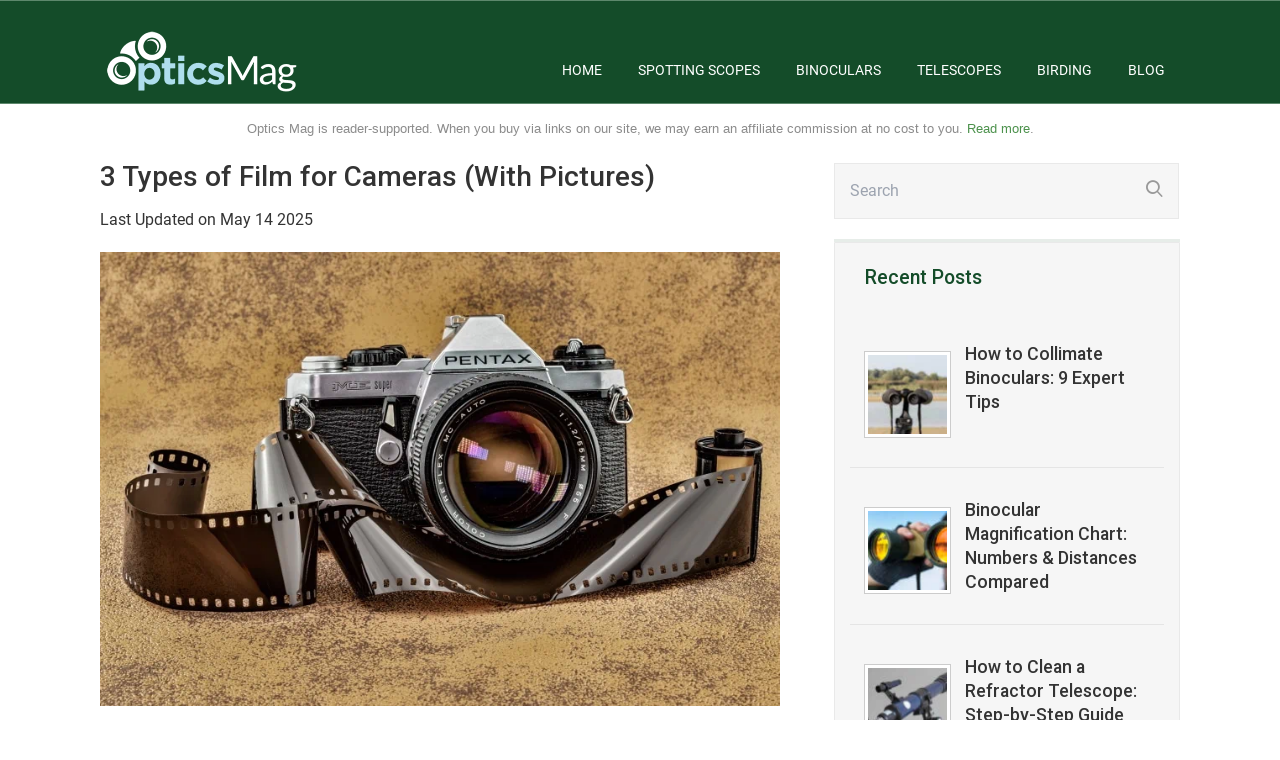

--- FILE ---
content_type: text/html; charset=UTF-8
request_url: https://opticsmag.com/types-of-film-for-cameras/
body_size: 18938
content:

<!DOCTYPE html>
<html lang="en-US">
<head>
		<!--[if lt IE 9]>
	<script src="https://opticsmag.com/wp-content/themes/rise/js/html5/dist/html5shiv.js"></script>
	<script src="//css3-mediaqueries-js.googlecode.com/svn/trunk/css3-mediaqueries.js"></script>
	<![endif]-->
	<!--[if IE 8]>
	<link rel="stylesheet" type="text/css" href="https://opticsmag.com/wp-content/themes/rise/css/ie8.css"/>
	<![endif]-->
	<!--[if IE 7]>
	<link rel="stylesheet" type="text/css" href="https://opticsmag.com/wp-content/themes/rise/css/ie7.css"/>
	<![endif]-->
	<meta name="viewport" content="width=device-width, initial-scale=1.0"/>
	<meta charset="UTF-8">
	
	
				<script type="text/javascript">
			window.flatStyles = window.flatStyles || ''

			window.lightspeedOptimizeStylesheet = function () {
				const currentStylesheet = document.querySelector( '.tcb-lightspeed-style:not([data-ls-optimized])' )

				if ( currentStylesheet ) {
					try {
						if ( currentStylesheet.sheet && currentStylesheet.sheet.cssRules ) {
							if ( window.flatStyles ) {
								if ( this.optimizing ) {
									setTimeout( window.lightspeedOptimizeStylesheet.bind( this ), 24 )
								} else {
									this.optimizing = true;

									let rulesIndex = 0;

									while ( rulesIndex < currentStylesheet.sheet.cssRules.length ) {
										const rule = currentStylesheet.sheet.cssRules[ rulesIndex ]
										/* remove rules that already exist in the page */
										if ( rule.type === CSSRule.STYLE_RULE && window.flatStyles.includes( `${rule.selectorText}{` ) ) {
											currentStylesheet.sheet.deleteRule( rulesIndex )
										} else {
											rulesIndex ++
										}
									}
									/* optimize, mark it such, move to the next file, append the styles we have until now */
									currentStylesheet.setAttribute( 'data-ls-optimized', '1' )

									window.flatStyles += currentStylesheet.innerHTML

									this.optimizing = false
								}
							} else {
								window.flatStyles = currentStylesheet.innerHTML
								currentStylesheet.setAttribute( 'data-ls-optimized', '1' )
							}
						}
					} catch ( error ) {
						console.warn( error )
					}

					if ( currentStylesheet.parentElement.tagName !== 'HEAD' ) {
						/* always make sure that those styles end up in the head */
						const stylesheetID = currentStylesheet.id;
						/**
						 * make sure that there is only one copy of the css
						 * e.g display CSS
						 */
						if ( ( ! stylesheetID || ( stylesheetID && ! document.querySelector( `head #${stylesheetID}` ) ) ) ) {
							document.head.prepend( currentStylesheet )
						} else {
							currentStylesheet.remove();
						}
					}
				}
			}

			window.lightspeedOptimizeFlat = function ( styleSheetElement ) {
				if ( document.querySelectorAll( 'link[href*="thrive_flat.css"]' ).length > 1 ) {
					/* disable this flat if we already have one */
					styleSheetElement.setAttribute( 'disabled', true )
				} else {
					/* if this is the first one, make sure he's in head */
					if ( styleSheetElement.parentElement.tagName !== 'HEAD' ) {
						document.head.append( styleSheetElement )
					}
				}
			}
		</script>
		        <script src="https://cdnjs.cloudflare.com/ajax/libs/fastclick/0.6.0/fastclick.min.js"
                integrity="sha512-oljyd1wg75alHReTpDvNIQ4Yj1wZwGxxZhJhId3vr2dKY+26/r/wmMrImwDgin03+7wxyhX+adOQB/2BTvO5tQ==" crossorigin="anonymous" referrerpolicy="no-referrer"></script>
        <script>
            if ('addEventListener' in document) {
                document.addEventListener('DOMContentLoaded', function () {
                    FastClick.attach(document.body);
                }, false);
            }
        </script>
        <meta name='robots' content='index, follow, max-image-preview:large, max-snippet:-1, max-video-preview:-1' />

	<!-- This site is optimized with the Yoast SEO plugin v20.9 - https://yoast.com/wordpress/plugins/seo/ -->
	<title>3 Types of Film for Cameras (With Pictures) - Optics Mag</title>
<link data-rocket-preload as="style" href="https://fonts.googleapis.com/css?family=Roboto%3A400%2C400italic%2C500&#038;display=swap" rel="preload">
<link href="https://fonts.googleapis.com/css?family=Roboto%3A400%2C400italic%2C500&#038;display=swap" media="print" onload="this.media=&#039;all&#039;" rel="stylesheet">
<noscript><link rel="stylesheet" href="https://fonts.googleapis.com/css?family=Roboto%3A400%2C400italic%2C500&#038;display=swap"></noscript>
	<meta name="description" content="Whether it’s a history lesson or you’re figuring out how to use a film camera, this guide give you everything that you need to get started!" />
	<link rel="canonical" href="https://opticsmag.com/types-of-film-for-cameras/" />
	<meta property="og:locale" content="en_US" />
	<meta property="og:type" content="article" />
	<meta property="og:title" content="3 Types of Film for Cameras (With Pictures) - Optics Mag" />
	<meta property="og:description" content="Whether it’s a history lesson or you’re figuring out how to use a film camera, this guide give you everything that you need to get started!" />
	<meta property="og:url" content="https://opticsmag.com/types-of-film-for-cameras/" />
	<meta property="og:site_name" content="Optics Mag" />
	<meta property="article:published_time" content="2022-06-16T19:25:21+00:00" />
	<meta property="article:modified_time" content="2025-05-14T19:04:22+00:00" />
	<meta property="og:image" content="https://opticsmag.com/wp-content/uploads/2022/05/camera-and-film_Piqsels.jpg" />
	<meta property="og:image:width" content="810" />
	<meta property="og:image:height" content="540" />
	<meta property="og:image:type" content="image/jpeg" />
	<meta name="author" content="Robert Sparks" />
	<meta name="twitter:card" content="summary_large_image" />
	<meta name="twitter:label1" content="Written by" />
	<meta name="twitter:data1" content="Robert Sparks" />
	<meta name="twitter:label2" content="Est. reading time" />
	<meta name="twitter:data2" content="6 minutes" />
	<script type="application/ld+json" class="yoast-schema-graph">{"@context":"https://schema.org","@graph":[{"@type":"Article","@id":"https://opticsmag.com/types-of-film-for-cameras/#article","isPartOf":{"@id":"https://opticsmag.com/types-of-film-for-cameras/"},"author":{"name":"Robert Sparks","@id":"https://opticsmag.com/#/schema/person/23105276b84a27c9e4425d79286977fd"},"headline":"3 Types of Film for Cameras (With Pictures)","datePublished":"2022-06-16T19:25:21+00:00","dateModified":"2025-05-14T19:04:22+00:00","mainEntityOfPage":{"@id":"https://opticsmag.com/types-of-film-for-cameras/"},"wordCount":1070,"publisher":{"@id":"https://opticsmag.com/#organization"},"image":{"@id":"https://opticsmag.com/types-of-film-for-cameras/#primaryimage"},"thumbnailUrl":"https://opticsmag.com/wp-content/uploads/2022/05/camera-and-film_Piqsels.jpg","articleSection":["Optics"],"inLanguage":"en-US"},{"@type":"WebPage","@id":"https://opticsmag.com/types-of-film-for-cameras/","url":"https://opticsmag.com/types-of-film-for-cameras/","name":"3 Types of Film for Cameras (With Pictures) - Optics Mag","isPartOf":{"@id":"https://opticsmag.com/#website"},"primaryImageOfPage":{"@id":"https://opticsmag.com/types-of-film-for-cameras/#primaryimage"},"image":{"@id":"https://opticsmag.com/types-of-film-for-cameras/#primaryimage"},"thumbnailUrl":"https://opticsmag.com/wp-content/uploads/2022/05/camera-and-film_Piqsels.jpg","datePublished":"2022-06-16T19:25:21+00:00","dateModified":"2025-05-14T19:04:22+00:00","description":"Whether it’s a history lesson or you’re figuring out how to use a film camera, this guide give you everything that you need to get started!","breadcrumb":{"@id":"https://opticsmag.com/types-of-film-for-cameras/#breadcrumb"},"inLanguage":"en-US","potentialAction":[{"@type":"ReadAction","target":["https://opticsmag.com/types-of-film-for-cameras/"]}]},{"@type":"ImageObject","inLanguage":"en-US","@id":"https://opticsmag.com/types-of-film-for-cameras/#primaryimage","url":"https://opticsmag.com/wp-content/uploads/2022/05/camera-and-film_Piqsels.jpg","contentUrl":"https://opticsmag.com/wp-content/uploads/2022/05/camera-and-film_Piqsels.jpg","width":810,"height":540,"caption":"Image Credit: Piqsels"},{"@type":"BreadcrumbList","@id":"https://opticsmag.com/types-of-film-for-cameras/#breadcrumb","itemListElement":[{"@type":"ListItem","position":1,"name":"Blog","item":"https://opticsmag.com/blog/"},{"@type":"ListItem","position":2,"name":"3 Types of Film for Cameras (With Pictures)"}]},{"@type":"WebSite","@id":"https://opticsmag.com/#website","url":"https://opticsmag.com/","name":"Optics Mag","description":"The Optics Magazine","publisher":{"@id":"https://opticsmag.com/#organization"},"potentialAction":[{"@type":"SearchAction","target":{"@type":"EntryPoint","urlTemplate":"https://opticsmag.com/?s={search_term_string}"},"query-input":"required name=search_term_string"}],"inLanguage":"en-US"},{"@type":"Organization","@id":"https://opticsmag.com/#organization","name":"Optics Mag","url":"https://opticsmag.com/","logo":{"@type":"ImageObject","inLanguage":"en-US","@id":"https://opticsmag.com/#/schema/logo/image/","url":"https://opticsmag.com/wp-content/uploads/2019/05/opticsmag-logo-green-background.jpg","contentUrl":"https://opticsmag.com/wp-content/uploads/2019/05/opticsmag-logo-green-background.jpg","width":483,"height":105,"caption":"Optics Mag"},"image":{"@id":"https://opticsmag.com/#/schema/logo/image/"}},{"@type":"Person","@id":"https://opticsmag.com/#/schema/person/23105276b84a27c9e4425d79286977fd","name":"Robert Sparks","image":{"@type":"ImageObject","inLanguage":"en-US","@id":"https://opticsmag.com/#/schema/person/image/","url":"https://secure.gravatar.com/avatar/99b5785e7f7b4d0e30f10d24a4601958?s=96&d=mm&r=g","contentUrl":"https://secure.gravatar.com/avatar/99b5785e7f7b4d0e30f10d24a4601958?s=96&d=mm&r=g","caption":"Robert Sparks"},"description":"Robert’s obsession with all things optical started early in life, when his optician father would bring home prototypes for Robert to play with. Nowadays, Robert is dedicated to helping others find the right optics for their needs. His hobbies include astronomy, astrophysics, and model building. Originally from Newark, NJ, he resides in Santa Fe, New Mexico, where the nighttime skies are filled with glittering stars."}]}</script>
	<!-- / Yoast SEO plugin. -->


<link rel="alternate" type="application/rss+xml" title="Optics Mag &raquo; Feed" href="https://opticsmag.com/feed/" />


<script type="application/ld+json">{"@context":"http:\/\/schema.org\/","@type":"CreativeWork","dateModified":"2025-05-14T19:04:22+00:00","headline":"3 Types of Film for Cameras (With Pictures)","description":"While the modern world is all about digital photography, it wasn\u2019t that long ago that film photography ruled the world. Whether you\u2019re just curious about the different types of camera film out there or if you found an old reel and want to know what you\u2019re looking at, not only did we dive into the three different types of film","mainEntityOfPage":{"@type":"WebPage","@id":"https:\/\/opticsmag.com\/types-of-film-for-cameras\/"},"author":{"@type":"Person","name":"Robert Sparks","url":"https:\/\/opticsmag.com\/author\/optics-mag\/","description":"Robert\u2019s obsession with all things optical started early in life, when his optician father would bring home prototypes for Robert to play with. Nowadays, Robert is dedicated to helping others find the right optics for their needs. His hobbies include astronomy, astrophysics, and model building. Originally from Newark, NJ, he resides in Santa Fe, New Mexico, where the nighttime skies are filled with glittering stars."}}</script>

<link rel='stylesheet' id='opticsmag-parent-style-css' href='https://opticsmag.com/wp-content/themes/rise/style.css?ver=2.0.0.5' media='all' />
<link rel='stylesheet' id='opticsmag-main-css' href='https://opticsmag.com/wp-content/themes/rise-child/build/css/main.d2cf6e86.css?ver=2.0.0.5' media='all' />
<link rel='stylesheet' id='opticsmag-post-css' href='https://opticsmag.com/wp-content/themes/rise-child/build/css/post.e3b0c442.css?ver=2.0.0.5' media='all' />
<link rel='stylesheet' id='sbi_styles-css' href='https://opticsmag.com/wp-content/plugins/instagram-feed/css/sbi-styles.min.css?ver=6.2.6' media='all' />
<link rel='stylesheet' id='wp-block-library-css' href='https://opticsmag.com/wp-includes/css/dist/block-library/style.min.css?ver=6.2.8' media='all' />
<link rel='stylesheet' id='classic-theme-styles-css' href='https://opticsmag.com/wp-includes/css/classic-themes.min.css?ver=6.2.8' media='all' />
<style id='global-styles-inline-css'>
body{--wp--preset--color--black: #000000;--wp--preset--color--cyan-bluish-gray: #abb8c3;--wp--preset--color--white: #ffffff;--wp--preset--color--pale-pink: #f78da7;--wp--preset--color--vivid-red: #cf2e2e;--wp--preset--color--luminous-vivid-orange: #ff6900;--wp--preset--color--luminous-vivid-amber: #fcb900;--wp--preset--color--light-green-cyan: #7bdcb5;--wp--preset--color--vivid-green-cyan: #00d084;--wp--preset--color--pale-cyan-blue: #8ed1fc;--wp--preset--color--vivid-cyan-blue: #0693e3;--wp--preset--color--vivid-purple: #9b51e0;--wp--preset--gradient--vivid-cyan-blue-to-vivid-purple: linear-gradient(135deg,rgba(6,147,227,1) 0%,rgb(155,81,224) 100%);--wp--preset--gradient--light-green-cyan-to-vivid-green-cyan: linear-gradient(135deg,rgb(122,220,180) 0%,rgb(0,208,130) 100%);--wp--preset--gradient--luminous-vivid-amber-to-luminous-vivid-orange: linear-gradient(135deg,rgba(252,185,0,1) 0%,rgba(255,105,0,1) 100%);--wp--preset--gradient--luminous-vivid-orange-to-vivid-red: linear-gradient(135deg,rgba(255,105,0,1) 0%,rgb(207,46,46) 100%);--wp--preset--gradient--very-light-gray-to-cyan-bluish-gray: linear-gradient(135deg,rgb(238,238,238) 0%,rgb(169,184,195) 100%);--wp--preset--gradient--cool-to-warm-spectrum: linear-gradient(135deg,rgb(74,234,220) 0%,rgb(151,120,209) 20%,rgb(207,42,186) 40%,rgb(238,44,130) 60%,rgb(251,105,98) 80%,rgb(254,248,76) 100%);--wp--preset--gradient--blush-light-purple: linear-gradient(135deg,rgb(255,206,236) 0%,rgb(152,150,240) 100%);--wp--preset--gradient--blush-bordeaux: linear-gradient(135deg,rgb(254,205,165) 0%,rgb(254,45,45) 50%,rgb(107,0,62) 100%);--wp--preset--gradient--luminous-dusk: linear-gradient(135deg,rgb(255,203,112) 0%,rgb(199,81,192) 50%,rgb(65,88,208) 100%);--wp--preset--gradient--pale-ocean: linear-gradient(135deg,rgb(255,245,203) 0%,rgb(182,227,212) 50%,rgb(51,167,181) 100%);--wp--preset--gradient--electric-grass: linear-gradient(135deg,rgb(202,248,128) 0%,rgb(113,206,126) 100%);--wp--preset--gradient--midnight: linear-gradient(135deg,rgb(2,3,129) 0%,rgb(40,116,252) 100%);--wp--preset--duotone--dark-grayscale: url('#wp-duotone-dark-grayscale');--wp--preset--duotone--grayscale: url('#wp-duotone-grayscale');--wp--preset--duotone--purple-yellow: url('#wp-duotone-purple-yellow');--wp--preset--duotone--blue-red: url('#wp-duotone-blue-red');--wp--preset--duotone--midnight: url('#wp-duotone-midnight');--wp--preset--duotone--magenta-yellow: url('#wp-duotone-magenta-yellow');--wp--preset--duotone--purple-green: url('#wp-duotone-purple-green');--wp--preset--duotone--blue-orange: url('#wp-duotone-blue-orange');--wp--preset--font-size--small: 13px;--wp--preset--font-size--medium: 20px;--wp--preset--font-size--large: 36px;--wp--preset--font-size--x-large: 42px;--wp--preset--spacing--20: 0.44rem;--wp--preset--spacing--30: 0.67rem;--wp--preset--spacing--40: 1rem;--wp--preset--spacing--50: 1.5rem;--wp--preset--spacing--60: 2.25rem;--wp--preset--spacing--70: 3.38rem;--wp--preset--spacing--80: 5.06rem;--wp--preset--shadow--natural: 6px 6px 9px rgba(0, 0, 0, 0.2);--wp--preset--shadow--deep: 12px 12px 50px rgba(0, 0, 0, 0.4);--wp--preset--shadow--sharp: 6px 6px 0px rgba(0, 0, 0, 0.2);--wp--preset--shadow--outlined: 6px 6px 0px -3px rgba(255, 255, 255, 1), 6px 6px rgba(0, 0, 0, 1);--wp--preset--shadow--crisp: 6px 6px 0px rgba(0, 0, 0, 1);}:where(.is-layout-flex){gap: 0.5em;}body .is-layout-flow > .alignleft{float: left;margin-inline-start: 0;margin-inline-end: 2em;}body .is-layout-flow > .alignright{float: right;margin-inline-start: 2em;margin-inline-end: 0;}body .is-layout-flow > .aligncenter{margin-left: auto !important;margin-right: auto !important;}body .is-layout-constrained > .alignleft{float: left;margin-inline-start: 0;margin-inline-end: 2em;}body .is-layout-constrained > .alignright{float: right;margin-inline-start: 2em;margin-inline-end: 0;}body .is-layout-constrained > .aligncenter{margin-left: auto !important;margin-right: auto !important;}body .is-layout-constrained > :where(:not(.alignleft):not(.alignright):not(.alignfull)){max-width: var(--wp--style--global--content-size);margin-left: auto !important;margin-right: auto !important;}body .is-layout-constrained > .alignwide{max-width: var(--wp--style--global--wide-size);}body .is-layout-flex{display: flex;}body .is-layout-flex{flex-wrap: wrap;align-items: center;}body .is-layout-flex > *{margin: 0;}:where(.wp-block-columns.is-layout-flex){gap: 2em;}.has-black-color{color: var(--wp--preset--color--black) !important;}.has-cyan-bluish-gray-color{color: var(--wp--preset--color--cyan-bluish-gray) !important;}.has-white-color{color: var(--wp--preset--color--white) !important;}.has-pale-pink-color{color: var(--wp--preset--color--pale-pink) !important;}.has-vivid-red-color{color: var(--wp--preset--color--vivid-red) !important;}.has-luminous-vivid-orange-color{color: var(--wp--preset--color--luminous-vivid-orange) !important;}.has-luminous-vivid-amber-color{color: var(--wp--preset--color--luminous-vivid-amber) !important;}.has-light-green-cyan-color{color: var(--wp--preset--color--light-green-cyan) !important;}.has-vivid-green-cyan-color{color: var(--wp--preset--color--vivid-green-cyan) !important;}.has-pale-cyan-blue-color{color: var(--wp--preset--color--pale-cyan-blue) !important;}.has-vivid-cyan-blue-color{color: var(--wp--preset--color--vivid-cyan-blue) !important;}.has-vivid-purple-color{color: var(--wp--preset--color--vivid-purple) !important;}.has-black-background-color{background-color: var(--wp--preset--color--black) !important;}.has-cyan-bluish-gray-background-color{background-color: var(--wp--preset--color--cyan-bluish-gray) !important;}.has-white-background-color{background-color: var(--wp--preset--color--white) !important;}.has-pale-pink-background-color{background-color: var(--wp--preset--color--pale-pink) !important;}.has-vivid-red-background-color{background-color: var(--wp--preset--color--vivid-red) !important;}.has-luminous-vivid-orange-background-color{background-color: var(--wp--preset--color--luminous-vivid-orange) !important;}.has-luminous-vivid-amber-background-color{background-color: var(--wp--preset--color--luminous-vivid-amber) !important;}.has-light-green-cyan-background-color{background-color: var(--wp--preset--color--light-green-cyan) !important;}.has-vivid-green-cyan-background-color{background-color: var(--wp--preset--color--vivid-green-cyan) !important;}.has-pale-cyan-blue-background-color{background-color: var(--wp--preset--color--pale-cyan-blue) !important;}.has-vivid-cyan-blue-background-color{background-color: var(--wp--preset--color--vivid-cyan-blue) !important;}.has-vivid-purple-background-color{background-color: var(--wp--preset--color--vivid-purple) !important;}.has-black-border-color{border-color: var(--wp--preset--color--black) !important;}.has-cyan-bluish-gray-border-color{border-color: var(--wp--preset--color--cyan-bluish-gray) !important;}.has-white-border-color{border-color: var(--wp--preset--color--white) !important;}.has-pale-pink-border-color{border-color: var(--wp--preset--color--pale-pink) !important;}.has-vivid-red-border-color{border-color: var(--wp--preset--color--vivid-red) !important;}.has-luminous-vivid-orange-border-color{border-color: var(--wp--preset--color--luminous-vivid-orange) !important;}.has-luminous-vivid-amber-border-color{border-color: var(--wp--preset--color--luminous-vivid-amber) !important;}.has-light-green-cyan-border-color{border-color: var(--wp--preset--color--light-green-cyan) !important;}.has-vivid-green-cyan-border-color{border-color: var(--wp--preset--color--vivid-green-cyan) !important;}.has-pale-cyan-blue-border-color{border-color: var(--wp--preset--color--pale-cyan-blue) !important;}.has-vivid-cyan-blue-border-color{border-color: var(--wp--preset--color--vivid-cyan-blue) !important;}.has-vivid-purple-border-color{border-color: var(--wp--preset--color--vivid-purple) !important;}.has-vivid-cyan-blue-to-vivid-purple-gradient-background{background: var(--wp--preset--gradient--vivid-cyan-blue-to-vivid-purple) !important;}.has-light-green-cyan-to-vivid-green-cyan-gradient-background{background: var(--wp--preset--gradient--light-green-cyan-to-vivid-green-cyan) !important;}.has-luminous-vivid-amber-to-luminous-vivid-orange-gradient-background{background: var(--wp--preset--gradient--luminous-vivid-amber-to-luminous-vivid-orange) !important;}.has-luminous-vivid-orange-to-vivid-red-gradient-background{background: var(--wp--preset--gradient--luminous-vivid-orange-to-vivid-red) !important;}.has-very-light-gray-to-cyan-bluish-gray-gradient-background{background: var(--wp--preset--gradient--very-light-gray-to-cyan-bluish-gray) !important;}.has-cool-to-warm-spectrum-gradient-background{background: var(--wp--preset--gradient--cool-to-warm-spectrum) !important;}.has-blush-light-purple-gradient-background{background: var(--wp--preset--gradient--blush-light-purple) !important;}.has-blush-bordeaux-gradient-background{background: var(--wp--preset--gradient--blush-bordeaux) !important;}.has-luminous-dusk-gradient-background{background: var(--wp--preset--gradient--luminous-dusk) !important;}.has-pale-ocean-gradient-background{background: var(--wp--preset--gradient--pale-ocean) !important;}.has-electric-grass-gradient-background{background: var(--wp--preset--gradient--electric-grass) !important;}.has-midnight-gradient-background{background: var(--wp--preset--gradient--midnight) !important;}.has-small-font-size{font-size: var(--wp--preset--font-size--small) !important;}.has-medium-font-size{font-size: var(--wp--preset--font-size--medium) !important;}.has-large-font-size{font-size: var(--wp--preset--font-size--large) !important;}.has-x-large-font-size{font-size: var(--wp--preset--font-size--x-large) !important;}
.wp-block-navigation a:where(:not(.wp-element-button)){color: inherit;}
:where(.wp-block-columns.is-layout-flex){gap: 2em;}
.wp-block-pullquote{font-size: 1.5em;line-height: 1.6;}
</style>
<link rel='stylesheet' id='wctable-css' href="https://opticsmag.com/wp-content/plugins/winner-comparison-tables/assets/css/winner-comparison-tables.min.css?ver=1.0.5" media='all' />
<link rel='stylesheet' id='ctf_styles-css' href='https://opticsmag.com/wp-content/plugins/custom-twitter-feeds/css/ctf-styles.min.css?ver=2.2.1' media='all' />
<link rel='stylesheet' id='toc-screen-css' href='https://opticsmag.com/wp-content/plugins/table-of-contents-plus/screen.min.css?ver=2302' media='all' />
<link rel='stylesheet' id='easyazon-addition-popovers-css' href='https://opticsmag.com/wp-content/plugins/easyazon/addition/components/popovers/resources/popovers.css?ver=5.1.0' media='all' />
<link rel='stylesheet' id='rise-style-css' href='https://opticsmag.com/wp-content/themes/rise-child/style.css?ver=6.2.8' media='all' />
<link rel='stylesheet' id='thrive-reset-css' href='https://opticsmag.com/wp-content/themes/rise/css/reset.css?v=' media='all' />
<link rel='stylesheet' id='thrive-main-style-css' href='https://opticsmag.com/wp-content/themes/rise/css/main_green.css?v=' media='all' />
<link rel='stylesheet' id='opticsmag-lazy-load-css' href='https://opticsmag.com/wp-content/themes/rise-child/build/css/lazy-load.b1f2e08d.css?ver=2.0.0.5' media='all' />
<link rel='stylesheet' id='cff-css' href='https://opticsmag.com/wp-content/plugins/custom-facebook-feed/assets/css/cff-style.min.css?ver=4.2' media='all' />
<link rel='stylesheet' id='sb-font-awesome-css' href='https://maxcdn.bootstrapcdn.com/font-awesome/4.7.0/css/font-awesome.min.css?ver=6.2.8' media='all' />
<link rel='stylesheet' id='tablepress-default-css' href='https://opticsmag.com/wp-content/tablepress-combined.min.css?ver=30' media='all' />
<link rel='stylesheet' id='tablepress-responsive-tables-css' href='https://opticsmag.com/wp-content/plugins/tablepress-responsive-tables/css/tablepress-responsive.min.css?ver=1.8' media='all' />
<script src='https://opticsmag.com/wp-includes/js/jquery/jquery.min.js?v=' id='jquery-core-js'></script>
<script src='https://opticsmag.com/wp-content/themes/rise-child/build/js/main.144280d3.js?ver=2.0.0.5' id='opticsmag-main-js'></script>
<script src='https://opticsmag.com/wp-content/themes/rise-child/build/js/post.d341cf5b.js?ver=2.0.0.5' id='opticsmag-post-js'></script>
<script async="async" fetchpriority="high" data-noptimize="1" data-cfasync="false" src='https://scripts.mediavine.com/tags/opticsmag.js?ver=6.2.8' id='mv-script-wrapper-js'></script>
<script src='https://opticsmag.com/wp-content/themes/rise-child/build/js/lazy-load.015dd3f3.js?ver=2.0.0.5' id='opticsmag-lazy-load-js'></script>
		<style type="text/css">
			      .wctable, .wctable .wctable-row, .wctable th, .wctable td {
          border-color: #DCDCDC;

      }

						      .wctable .table-head {
          background-color: #144c29 !important;
      }

      .wctable .table-head th {
          background-color: #144c29 !important;
      }

			
			      .wctable .table-head {
          color: #ffffff !important;

      }

      .wctable .table-head th {
          color: #ffffff !important;

      }

			
			      .wctable .wctable-col-link .wctable-link {
          background-color: #ff6600;

      }

			
			      .wctable .wctable-col-link .wctable-link {
          border-bottom: 3px solid#811A1A;
      }

			
			      .wctable .wctable-col-link .wctable-link {
          color: #ffffff;
      }

						      .wctable .wctable-badge {
          background-color: #04B1A9;
      }

						      .wctable .wctable-badge {
          color: #ffffff;
      }

						      .wctable .wctable-badge:before {
          border-right: 13px solid#1A6C68;
      }

			
		</style>
		<style type="text/css">.aawp .aawp-tb__row--highlight{background-color:#256aaf;}.aawp .aawp-tb__row--highlight{color:#fff;}.aawp .aawp-tb__row--highlight a{color:#fff;}</style><style type="text/css" id="tve_global_variables">:root{--tcb-background-author-image:url(https://secure.gravatar.com/avatar/99b5785e7f7b4d0e30f10d24a4601958?s=256&d=mm&r=g);--tcb-background-user-image:url();--tcb-background-featured-image-thumbnail:url(https://opticsmag.com/wp-content/uploads/2022/05/camera-and-film_Piqsels.jpg);}</style>		<style type="text/css">.wp-video-shortcode {
				max-width: 100% !important;
			}

			.bSe a {
				clear: right;
			}

			.bSe blockquote {
				clear: both;
			}
			body { background:#FFF; }.cnt article h1.entry-title a { color:#333; }.cnt article h2.entry-title a { color:#333; }.bSe h1, h1.entry-title, h1.entry-title a { color:#333; }.bSe h2 { color:#464545; }.bSe h3 { color:#333; }.bSe h4 { color:#333; }.bSe h5 { color:#333; }.bSe h6 { color:#333; }.bSe p, .mry .awr-e p { color:#333333; }.cnt .bSe { color:#333333; }.cnt h1 a, .tve-woocommerce .bSe .awr .entry-title, .tve-woocommerce .bSe .awr .page-title{font-family:Roboto,sans-serif;}.bSe h1{font-family:Roboto,sans-serif;}.bSe h2,.tve-woocommerce .bSe h2{font-family:Roboto,sans-serif;}.bSe h3,.tve-woocommerce .bSe h3{font-family:Roboto,sans-serif;}.bSe h4{font-family:Roboto,sans-serif;}.bSe h5{font-family:Roboto,sans-serif;}.bSe h6{font-family:Roboto,sans-serif;}#text_logo{font-family:Roboto,sans-serif;}.cnt h1 a { font-weight:500; }.bSe h1 { font-weight:500; }.bSe h2 { font-weight:500; }.bSe h3 { font-weight:500; }.bSe h4 { font-weight:500; }.bSe h5 { font-weight:500; }.bSe h6 { font-weight:500; }.cnt{font-family:Roboto,sans-serif;font-weight:400;}article strong {font-weight: bold;}.cnt p, .tve-woocommerce .product p, .tve-woocommerce .products p, .brd ul li, header nav ul li a, header nav ul li > ul li a, .has-extended.has-heading .colch, footer, footer .fmm p, .aut-f{font-family:Roboto,sans-serif;font-weight:400;}article strong {font-weight: bold;}.bSe h1, .bSe .entry-title { font-size:28px; }.cnt { font-size:16px; }.thrivecb { font-size:16px; }.out { font-size:16px; }.aut p { font-size:16px; }.cnt p { line-height:1.5em; }.thrivecb { line-height:1.5em; }.bSe a, .cnt a { color:#46aa34; }.bSe .faq h4{font-family:Roboto,sans-serif;font-weight:400;}article strong {font-weight: bold;}header nav > ul.menu > li > a { color:#fff; }header nav > ul.menu > li >  a:hover { color:#fff; }header nav > ul > li.current_page_item > a:hover { color:#fff; }header nav > ul > li.current_menu_item > a:hover { color:#fff; }header nav > ul > li.current_menu_item > a:hover { color:#fff; }header nav > ul > li > a:active { color:#fff; }header #logo > a > img { max-width:250px; }header ul.menu > li.h-cta > a { color:#FFFFFF!important; }header ul.menu > li.h-cta > a { background:#bbd4c1; }header ul.menu > li.h-cta > a { border-color:#bbd4c1; }header ul.menu > li.h-cta > a:hover { color:#bbd4c1!important; }header ul.menu > li.h-cta > a:hover { background:transparent; }</style>
		<style type="text/css" id="thrive-default-styles"></style><link rel="icon" href="https://opticsmag.com/wp-content/uploads/2017/06/cropped-opticsmag-favicon2-2.jpg" sizes="32x32" />
<link rel="icon" href="https://opticsmag.com/wp-content/uploads/2017/06/cropped-opticsmag-favicon2-2.jpg" sizes="192x192" />
<link rel="apple-touch-icon" href="https://opticsmag.com/wp-content/uploads/2017/06/cropped-opticsmag-favicon2-2.jpg" />
<meta name="msapplication-TileImage" content="https://opticsmag.com/wp-content/uploads/2017/06/cropped-opticsmag-favicon2-2.jpg" />
		<style id="wp-custom-css">
			.page-id-6676 #toc_container,
.page-id-6676 .thrv_wrapper.thrv_social.thrv_social_default {
    display: none !important;
}
section.far.f0.light .wrp {
    text-align: center;
    padding-top: 15px;
    color: #8c8c8c;
    opacity: 1;
    padding-bottom: 0;
    font-family: 'Poppins',sans-serif;
    font-weight: 300;
    font-size: 13px;
}

.cnt {
 margin-top:25px;

}

/* start of mediavine fix  */
/* start of sidebar query */
@media (min-width: 941px){
    .bSe.left {
       max-width: calc(100% - 345px);
   }
   
  .sAs.right {
      min-width: 300px;
   }
   
   .wrp.cnt {
    max-width: 100% !important;
}

}
/* 
end of sidebar query */



/* 
start of iphone6 query  */
@media (max-width: 399px) {

    .bSe.left {
       width: 300px !important;
   }

   .wrp.cnt {
    width: 300px !important;
}
}
/* end of iphone6 query */
/* 
end of mediavine fix */

/* Review post css for ads */
div.su-button-center{
display: list-item;
  list-style: none;
margin-bottom: 20px;
}
/* end of css */

a.FTClink {
	color:#4d924d;
}

.aui img {
    height: 100%;
    width: 100%;
    object-fit: cover;
    object-position: center;
}

.h-i {
    transition: none!important;
}

.su-button span {
    transition: none!important;
}

.su-button {
    transition: opacity 0.2s ease!important;
}

.h-i {
    height: 68px!important;
}

@media (max-width: 940px) and (min-width: 769px) {
 header #logo img {
    max-width: 150px;
}

header #logo, header #text-logo {
    min-width: 150px;
}

header nav ul li a {
    font-size: 13px;
}

.h-i .wrp {
    max-width: 100%;
    width: 100%;
    padding-left: 10px;
}
   
}


header:before {
    height: 0% !important;

}

/* Changing Paragraph Margin */

p {
    margin-bottom: 20px !important;

}


/* Removing Bad Arrow For Lists in TOC plugin */

.sAsCont section ul li:before, footer section ul li:before {
    content: none !important;
}

.bSe ul.toc_list li:before {
    content: none !important;

}


/* Prevent right-aligned-header-image from hugging text on small screens */
@media all and (max-width: 767px) {
    img.right-aligned-header-image {
        max-width: 250px;
    }
}

@media all and (max-width: 540px) {
    img.right-aligned-header-image {
        float: none;
        display: block;
        margin: 0 auto;
    }
}

/* Make text readable */
.meta li, .meta li a, .bSe ul, .bSe ol {
    color: #424242 !important;
}

/* Make H2 + H3s smaller */
h2 {
    font-size: 1.80em !important;

}

@media only screen and (max-width: 540px) {
    .bSe h2 {
        font-size: 26px !important;
    }
}

@media only screen and (max-width: 1080px) {
    .bSe h2 {
        font-size: 26px !important;
    }
}

@media only screen and (max-width: 540px) {
    .bSe h3 {
        font-size: 22px !important;
    }
}

h3 {
    font-size: 1.375em !important;
}

/* Replace ">" with circles */
.bSe ul li {
    list-style-type: disc;
    padding-left: 0 !important;
    margin-left: 15px;
}

.bSe ul li:before {
    content: none !important;
}

/* First paragraph should not have bigger text size */
p.ifp {
    font-size: 1em !important;
}

@media (max-width: 800px) {
	.alignright {
    float: none;
    width: 100%;
    margin: 0;
}
}


body {
  .su-button span {
    -webkit-transition: none;
    transition: none;
  }
}


.su-row.two-buttons .su-column {
  width: auto;
  margin: 0 10px;
}

.su-row.two-buttons {
  display: flex;
  justify-content: center;
}

  .su-row.two-buttons .su-button span {
  font-size: 18px!important;
}

 .su-row.two-buttons .su-button span::before {
  width: 21px;
  height: 20px;
  background-size: cover;
  top: -4px;
  margin-right: 3px;
}


@media (max-width: 1010px) {
  .su-row.two-buttons {
    flex-direction: column;
  }

  .su-row.two-buttons .su-column {
    width: 100%;
    display: flex;
    justify-content:center;
    margin: 0;
  }
 .su-row.two-buttons .su-button {
    width: 100%;
    margin-bottom: 0;
  }

  .su-row.two-buttons .su-column > div {
    width: 100%;
  }
}


@media (max-width: 800px) {
    .alignright {
    display: block;
    width: 100%;
    margin-bottom: 10px;
}

.alignright img {
    width: 100%;
    max-width: 100%;
}
}


.su-table-alternate.breed-table tr:not(:nth-child(even)) td p {color: white;}
.su-table-alternate.breed-table tr:nth-child(even) td p {color: #527d61;}

@media (max-width: 768px) {
    .su-table.breed-table.su-table-alternate {
        overflow: scroll;
    }
    .su-table-alternate.breed-table td {
        font-size: 14px!important;
    }
        .su-table-alternate.breed-table td {
            min-width: 90px;
        }
}

.bSe ol {
	list-style: auto;
}		</style>
		
  <script src="//geniuslinkcdn.com/snippet.min.js" defer></script>
  <script type="text/javascript">
    jQuery(document).ready(function( $ ) {
	  var ale_on_click_checkbox_is_checked="1";
	  if(typeof Georiot !== "undefined")
	  {
		if(ale_on_click_checkbox_is_checked) {
			Georiot.amazon.addOnClickRedirect(178384, false);
		}
		else {
			Georiot.amazon.convertToGeoRiotLinks(178384, false);
		};
	  };
    });
  </script>
		
<meta name="generator" content="WP Rocket 3.20.0.3" data-wpr-features="wpr_desktop" /><script data-cfasync="false" nonce="802c8590-edd9-4c7b-a886-55c8a8b615be">try{(function(w,d){!function(j,k,l,m){if(j.zaraz)console.error("zaraz is loaded twice");else{j[l]=j[l]||{};j[l].executed=[];j.zaraz={deferred:[],listeners:[]};j.zaraz._v="5874";j.zaraz._n="802c8590-edd9-4c7b-a886-55c8a8b615be";j.zaraz.q=[];j.zaraz._f=function(n){return async function(){var o=Array.prototype.slice.call(arguments);j.zaraz.q.push({m:n,a:o})}};for(const p of["track","set","debug"])j.zaraz[p]=j.zaraz._f(p);j.zaraz.init=()=>{var q=k.getElementsByTagName(m)[0],r=k.createElement(m),s=k.getElementsByTagName("title")[0];s&&(j[l].t=k.getElementsByTagName("title")[0].text);j[l].x=Math.random();j[l].w=j.screen.width;j[l].h=j.screen.height;j[l].j=j.innerHeight;j[l].e=j.innerWidth;j[l].l=j.location.href;j[l].r=k.referrer;j[l].k=j.screen.colorDepth;j[l].n=k.characterSet;j[l].o=(new Date).getTimezoneOffset();if(j.dataLayer)for(const t of Object.entries(Object.entries(dataLayer).reduce((u,v)=>({...u[1],...v[1]}),{})))zaraz.set(t[0],t[1],{scope:"page"});j[l].q=[];for(;j.zaraz.q.length;){const w=j.zaraz.q.shift();j[l].q.push(w)}r.defer=!0;for(const x of[localStorage,sessionStorage])Object.keys(x||{}).filter(z=>z.startsWith("_zaraz_")).forEach(y=>{try{j[l]["z_"+y.slice(7)]=JSON.parse(x.getItem(y))}catch{j[l]["z_"+y.slice(7)]=x.getItem(y)}});r.referrerPolicy="origin";r.src="/cdn-cgi/zaraz/s.js?z="+btoa(encodeURIComponent(JSON.stringify(j[l])));q.parentNode.insertBefore(r,q)};["complete","interactive"].includes(k.readyState)?zaraz.init():j.addEventListener("DOMContentLoaded",zaraz.init)}}(w,d,"zarazData","script");window.zaraz._p=async d$=>new Promise(ea=>{if(d$){d$.e&&d$.e.forEach(eb=>{try{const ec=d.querySelector("script[nonce]"),ed=ec?.nonce||ec?.getAttribute("nonce"),ee=d.createElement("script");ed&&(ee.nonce=ed);ee.innerHTML=eb;ee.onload=()=>{d.head.removeChild(ee)};d.head.appendChild(ee)}catch(ef){console.error(`Error executing script: ${eb}\n`,ef)}});Promise.allSettled((d$.f||[]).map(eg=>fetch(eg[0],eg[1])))}ea()});zaraz._p({"e":["(function(w,d){})(window,document)"]});})(window,document)}catch(e){throw fetch("/cdn-cgi/zaraz/t"),e;};</script></head>
<body class="post-template-default single single-post postid-22355 single-format-standard custom-background aawp-custom at-manual-placement">
<div data-rocket-location-hash="1a334686e0191085503c6f67a5a967dd" class="theme-wrapper">
	
	
	
	
	<div data-rocket-location-hash="cfff4b4d465375bd9bae3fb10f5c9912" class="fln">
		<div data-rocket-location-hash="fd99c9e2806718c0c352f99e488415a4" class="wrp clearfix">
												<a class="fl-l" href="https://opticsmag.com/" data-wpel-link="internal">
						<picture><source class="lazy-load-source lazy-hidden" data-load-srcset="https://opticsmag.com/wp-content/uploads/2017/06/Optics_small.webp " type="image/webp"><img src="[data-uri]" data-load-type="image" data-load-src="https://opticsmag.com/wp-content/uploads/2017/06/Optics_small.png" alt="Optics Mag" class="lazy-load-image lazy-hidden  sp-no-webp"  > </picture>
					</a>
										<div class="fl-s clearfix">
																<ul>
																													</ul>
			</div>
		</div>
	</div>


	<div data-rocket-location-hash="616f776907ec07846064407a749d8bd7" class="h-bi">
		<div id="floating_menu" data-float="default"
		     data-social='0'>
			<header class="side"
			        style="">
								<div class="h-i">
					<div data-rocket-location-hash="2bb017040167e0e423d27bfc83a53271" class="wrp">
														<div id="logo" >
									<a href="https://opticsmag.com/" data-wpel-link="internal">
										<picture><source class="lazy-load-source lazy-hidden" data-load-srcset="https://opticsmag.com/wp-content/uploads/2017/06/Optics_small.webp " type="image/webp"><img src="[data-uri]" data-load-type="image" data-load-src="https://opticsmag.com/wp-content/uploads/2017/06/Optics_small.png" alt="Optics Mag" class="lazy-load-image lazy-hidden  sp-no-webp"  > </picture></a>
								</div>
																					<div class="m-s">
								<div class="hsm"></div>
								<div class="m-si">
																												<nav class="menu-primary-menu-container"><ul id="menu-primary-menu" class="menu"><li  id="menu-item-55" class="menu-item menu-item-type-custom menu-item-object-custom menu-item-home toplvl"><a href="https://opticsmag.com/" data-wpel-link="internal">Home</a></li>
<li  id="menu-item-6898" class="menu-item menu-item-type-post_type menu-item-object-page toplvl"><a href="https://opticsmag.com/spotting-scopes-category-page/" data-wpel-link="internal">Spotting Scopes</a></li>
<li  id="menu-item-6899" class="menu-item menu-item-type-post_type menu-item-object-page menu-item-has-children toplvl dropdown"><a href="https://opticsmag.com/binoculars-category-page/" data-wpel-link="internal">Binoculars</a><ul class="sub-menu">	<li  id="menu-item-487" class="menu-item menu-item-type-post_type menu-item-object-page"><a  href="https://opticsmag.com/best-compact-binoculars/" class=" colch ">Compact Binoculars</a></li>
	<li  id="menu-item-485" class="menu-item menu-item-type-post_type menu-item-object-page"><a  href="https://opticsmag.com/best-binoculars-for-hunting/" class=" colch ">Binoculars for Hunting</a></li>
	<li  id="menu-item-484" class="menu-item menu-item-type-post_type menu-item-object-page"><a  href="https://opticsmag.com/best-binoculars-for-birding/" class=" colch ">Binoculars for Birding</a></li>
	<li  id="menu-item-486" class="menu-item menu-item-type-post_type menu-item-object-page"><a  href="https://opticsmag.com/binoculars-under-200/" class=" colch ">Binoculars Under $200</a></li>
</ul></li>
<li  id="menu-item-6904" class="menu-item menu-item-type-post_type menu-item-object-page toplvl"><a href="https://opticsmag.com/telescopes-category/" data-wpel-link="internal">Telescopes</a></li>
<li  id="menu-item-6901" class="menu-item menu-item-type-post_type menu-item-object-page toplvl"><a href="https://opticsmag.com/birding-category/" data-wpel-link="internal">Birding</a></li>
<li  id="menu-item-308" class="menu-item menu-item-type-post_type menu-item-object-page current_page_parent toplvl"><a href="https://opticsmag.com/blog/" data-wpel-link="internal">Blog</a></li>
</ul></nav>										<!-- Cart Dropdown -->
									
																	</div>
							</div>
						
					</div>
				</div>

			</header>
		</div>
	</div>

	
	
	
			
<section data-rocket-location-hash="3a5cf0c8bc0ea26d33e2b5db1ae593a5" class="far f0 light ">
	<div class="wrp">
		Optics Mag is reader-supported. When you buy via links on our site, we may earn an affiliate commission at no cost to you. <a class="FTClink" href="https://opticsmag.com/statement-of-transparency/" target="_blank" rel="nofollow" data-wpel-link="internal">Read more</a>.	</div>
</section>	
			
		
		<div data-rocket-location-hash="7be487db10c00828b4f750d982850590" class="wrp cnt">

								<div data-rocket-location-hash="e65e87407979de13dac29eee841561d5" class="sAsCont">
<aside class="sAs right">
	<section id="search-2"><div class="scn"><form action="https://opticsmag.com/" method="get" class="srh">
	<input type="text" id="search-field" class="search-field" placeholder="Search"
	       name="s"/>
	<button type="submit" id="search-button" class="search-button sBn"></button>
</form>
</div></section>
		<section class="rw widget-rise-related" id="widget_thrive_related-3">
			<div class="scn">
									<p class="ttl">Recent Posts</p>
				
															<div class="pps clearfix">
							<div class="left tim">
																											<div class="wti"
										     style="background-image: url('https://opticsmag.com/wp-content/uploads/2023/05/binoculars-on-tripod_Luka-Hercigonja_Shutterstock-80x80.webp'), url('https://opticsmag.com/wp-content/uploads/2023/05/binoculars-on-tripod_Luka-Hercigonja_Shutterstock-80x80.jpg')"></div>
																								</div>
							<div class="left txt">
								<a href="https://opticsmag.com/how-to-collimate-binoculars/" data-wpel-link="internal">How to Collimate Binoculars: 9 Expert Tips</a>
															</div>

						</div>
											<div class="pps clearfix">
							<div class="left tim">
																											<div class="wti"
										     style="background-image: url('https://opticsmag.com/wp-content/uploads/2023/05/man-using-binoculars-outside-on-a-winter-day_Creative-Family_Shutterstock-80x80.webp'), url('https://opticsmag.com/wp-content/uploads/2023/05/man-using-binoculars-outside-on-a-winter-day_Creative-Family_Shutterstock-80x80.jpg')"></div>
																								</div>
							<div class="left txt">
								<a href="https://opticsmag.com/binocular-magnification-chart/" data-wpel-link="internal">Binocular Magnification Chart: Numbers &#038; Distances Compared</a>
															</div>

						</div>
											<div class="pps clearfix">
							<div class="left tim">
																											<div class="wti"
										     style="background-image: url('https://opticsmag.com/wp-content/uploads/2023/05/a-refractor-telescope_Miglena-Pencheva_Shutterstock-80x80.webp'), url('https://opticsmag.com/wp-content/uploads/2023/05/a-refractor-telescope_Miglena-Pencheva_Shutterstock-80x80.jpg')"></div>
																								</div>
							<div class="left txt">
								<a href="https://opticsmag.com/how-to-clean-a-refractor-telescope/" data-wpel-link="internal">How to Clean a Refractor Telescope: Step-by-Step Guide</a>
															</div>

						</div>
											<div class="pps clearfix">
							<div class="left tim">
																											<div class="wti"
										     style="background-image: url('https://opticsmag.com/wp-content/uploads/2023/05/Close-up-of-eyepiece-of-telescope-with-mans-hand.-Telescope-tuning-80x80.webp'), url('https://opticsmag.com/wp-content/uploads/2023/05/Close-up-of-eyepiece-of-telescope-with-mans-hand.-Telescope-tuning-80x80.jpg')"></div>
																								</div>
							<div class="left txt">
								<a href="https://opticsmag.com/how-to-clean-a-telescope-eyepiece/" data-wpel-link="internal">How to Clean a Telescope Eyepiece: Step-by-Step Guide</a>
															</div>

						</div>
													<div data-rocket-location-hash="ca8bbc5f6b560f574eb7f91821b150d6" class="clear"></div>
			</div>
		</section>
		<section id="nav_menu-2"><div class="scn"><p class="ttl">Read More Optics Mag Posts</p><nav class="menu-sidebar-menu-container" aria-label="Read More Optics Mag Posts"><ul id="menu-sidebar-menu" class="menu"><li id="menu-item-15199" class="menu-item menu-item-type-post_type menu-item-object-page menu-item-15199"><a href="https://opticsmag.com/binoculars-category-page/" data-wpel-link="internal">Binoculars</a></li>
<li id="menu-item-15200" class="menu-item menu-item-type-post_type menu-item-object-page menu-item-15200"><a href="https://opticsmag.com/birding-category/" data-wpel-link="internal">Birding</a></li>
<li id="menu-item-15201" class="menu-item menu-item-type-post_type menu-item-object-page menu-item-15201"><a href="https://opticsmag.com/telescopes-category/" data-wpel-link="internal">Telescopes</a></li>
</ul></nav></div></section>
	</aside>
	</div>
			
						<div data-rocket-location-hash="9c6dd252694e2de847c1ae26c36fb1a6" class="bSeCont">

				<section class="bSe left">

					
<div class="awr">

	
	
	
				<h1 class="entry-title">3 Types of Film for Cameras (With Pictures)</h1>
		
	
	
		<div class="awr-i">
		<p id="post-modified-info" class="ifp">Last Updated on <time itemprop="dateModified" class="entry-date updated" datetime="2025-05-14T19:04:22+00:00"><span>May</span> <span>14</span> <span>2025</span></time></p><!DOCTYPE html PUBLIC "-//W3C//DTD HTML 4.0 Transitional//EN" "http://www.w3.org/TR/REC-html40/loose.dtd">
<html><body>
<p><picture><source srcset="https://opticsmag.com/wp-content/uploads/2022/05/camera-and-film_Piqsels.webp 810w,https://opticsmag.com/wp-content/uploads/2022/05/camera-and-film_Piqsels-300x200.webp 300w,https://opticsmag.com/wp-content/uploads/2022/05/camera-and-film_Piqsels-768x512.webp 768w"sizes="(max-width: 810px) 100vw, 810px" type="image/webp"><img src="https://opticsmag.com/wp-content/uploads/2022/05/camera-and-film_Piqsels.jpg" alt="camera and film" height="540" width="810" srcset="https://opticsmag.com/wp-content/uploads/2022/05/camera-and-film_Piqsels.jpg 810w, https://opticsmag.com/wp-content/uploads/2022/05/camera-and-film_Piqsels-300x200.jpg 300w, https://opticsmag.com/wp-content/uploads/2022/05/camera-and-film_Piqsels-768x512.jpg 768w" sizes="(max-width: 810px) 100vw, 810px" class="content-first-image skip-lazyloading aligncenter wp-image-22356 size-full sp-no-webp" style="aspect-ratio: 3/2" decoding="async"  > </picture></p>
<p>While the modern world is all about digital photography, it wasn’t that long ago that film photography ruled the world. Whether you’re just curious about the different types of <a href="https://opticsmag.com/how-to-take-film-out-of-a-35mm-camera/" target="_blank" rel="noopener" data-wpel-link="internal">camera film</a> out there or if you found an old reel and want to know what you’re looking at, not only did we dive into the three different types of film for cameras, but we also broke down a quick lesson on different film formats. All this is extremely important if you’re looking to take film photographs! </p>
<p><picture><source class="lazy-load-source lazy-hidden" data-load-srcset="https://opticsmag.com/wp-content/uploads/2021/03/shutter-camera-divider-2-e1617865140510.webp " type="image/webp"><img src="[data-uri]" data-load-type="image" data-load-src="https://opticsmag.com/wp-content/uploads/2021/03/shutter-camera-divider-2-e1617865140510.png" alt="shutter camera divider 2" height="178" width="603" class="lazy-load-image lazy-hidden aligncenter size-full wp-image-11990 sp-no-webp" style="aspect-ratio: 603/178" decoding="async"  > </picture></p>
<h2><span id="The_3_Types_of_Film_for_Cameras">The 3 Types of Film for Cameras</span></h2>
<h3><span id="1_Slide_Film">1. Slide Film</span></h3>
<figure id="attachment_22360" aria-describedby="caption-attachment-22360" style="width: 880px" class="wp-caption aligncenter"><picture><source class="lazy-load-source lazy-hidden" data-load-srcset="https://opticsmag.com/wp-content/uploads/2022/05/slide-film_moritz320-Pixabay.webp 880w,https://opticsmag.com/wp-content/uploads/2022/05/slide-film_moritz320-Pixabay-300x158.webp 300w,https://opticsmag.com/wp-content/uploads/2022/05/slide-film_moritz320-Pixabay-768x403.webp 768w"data-load-sizes="(max-width: 880px) 100vw, 880px" type="image/webp"><img src="[data-uri]" data-load-type="image" data-load-src="https://opticsmag.com/wp-content/uploads/2022/05/slide-film_moritz320-Pixabay.jpg" alt="slide film" height="462" width="880" data-load-srcset="https://opticsmag.com/wp-content/uploads/2022/05/slide-film_moritz320-Pixabay.jpg 880w, https://opticsmag.com/wp-content/uploads/2022/05/slide-film_moritz320-Pixabay-300x158.jpg 300w, https://opticsmag.com/wp-content/uploads/2022/05/slide-film_moritz320-Pixabay-768x403.jpg 768w" data-load-sizes="(max-width: 880px) 100vw, 880px" class="lazy-load-image lazy-hidden size-full wp-image-22360 sp-no-webp" style="aspect-ratio: 40/21" decoding="async"  > </picture><figcaption id="caption-attachment-22360" class="wp-caption-text">Image Credit: moritz320, Pixabay</figcaption></figure>
<div class="su-table breed-table su-table-alternate">
<table style="height: 127px" width="873">
<tbody>
<tr>
<td width="312"><strong>Year Introduced</strong></td>
<td width="312">1972</td>
</tr>
<tr>
<td width="312"><strong>Quality</strong></td>
<td width="312">High</td>
</tr>
</tbody>
</table>
</div>
<p>If you’re looking for the highest quality film type on the market, this is it. Slide film is also the most similar option to digital photography, and it used to be the go-to option for professional photographers.</p>
<p>When you look at the film, everything is in color, so you know exactly what you’re going to print when you look at it. The problem with slide film is that the ISO on the film is slow, so you need to get extremely precise exposures to get the pictures that you want. If you do it wrong, you can quickly end up with washed-out images and low-quality results.</p>
<p>Also, keep in mind that while most professional photography shops can develop the photos for you, local shops may not know how to do it.</p>
<div class="su-row"><div class="su-column su-column-size-1-2"><div class="su-column-inner su-u-clearfix su-u-trim"><div class="su-box su-box-style-default" id="" style="border-color:#006600;border-radius:0px"><div class="su-box-title" style="background-color:#009906;color:#FFFFFF;border-top-left-radius:0px;border-top-right-radius:0px">Pros</div><div class="su-box-content su-u-clearfix su-u-trim" style="border-bottom-left-radius:0px;border-bottom-right-radius:0px"><div class="su-list" style="margin-left:0px">
<ul>
<li><i class="sui sui-check" style="color:#00BF08"></i> High-quality photos</li>
<li><i class="sui sui-check" style="color:#00BF08"></i> What you see is what you get</li>
</ul>
</div></div></div></div></div><div class="su-column su-column-size-1-2"><div class="su-column-inner su-u-clearfix su-u-trim"><div class="su-box su-box-style-default" id="" style="border-color:#8c0000;border-radius:0px"><div class="su-box-title" style="background-color:#BF000A;color:#FFFFFF;border-top-left-radius:0px;border-top-right-radius:0px">Cons</div><div class="su-box-content su-u-clearfix su-u-trim" style="border-bottom-left-radius:0px;border-bottom-right-radius:0px"><div class="su-list" style="margin-left:0px">
<ul>
<li><i class="sui sui-ban" style="color:#BF000A"></i> Requires precise exposures</li>
<li><i class="sui sui-ban" style="color:#BF000A"></i> May require a special processing center</li>
</ul>
</div></div></div></div></div></div>
<hr>
<div class="at-content-desktop"></div>
<div class="at-content-mobile"></div>
<h3><span id="2_Color-Negative_Film">2. Color-Negative Film</span></h3>
<figure id="attachment_22358" aria-describedby="caption-attachment-22358" style="width: 810px" class="wp-caption aligncenter"><picture><source class="lazy-load-source lazy-hidden" data-load-srcset="https://opticsmag.com/wp-content/uploads/2022/05/color-negative-film_jumpingsack-Shutterstock.webp 810w,https://opticsmag.com/wp-content/uploads/2022/05/color-negative-film_jumpingsack-Shutterstock-300x200.webp 300w,https://opticsmag.com/wp-content/uploads/2022/05/color-negative-film_jumpingsack-Shutterstock-768x512.webp 768w"data-load-sizes="(max-width: 810px) 100vw, 810px" type="image/webp"><img src="[data-uri]" data-load-type="image" data-load-src="https://opticsmag.com/wp-content/uploads/2022/05/color-negative-film_jumpingsack-Shutterstock.jpg" alt="color negative film" height="540" width="810" data-load-srcset="https://opticsmag.com/wp-content/uploads/2022/05/color-negative-film_jumpingsack-Shutterstock.jpg 810w, https://opticsmag.com/wp-content/uploads/2022/05/color-negative-film_jumpingsack-Shutterstock-300x200.jpg 300w, https://opticsmag.com/wp-content/uploads/2022/05/color-negative-film_jumpingsack-Shutterstock-768x512.jpg 768w" data-load-sizes="(max-width: 810px) 100vw, 810px" class="lazy-load-image lazy-hidden size-full wp-image-22358 sp-no-webp" style="aspect-ratio: 3/2" decoding="async"  > </picture><figcaption id="caption-attachment-22358" class="wp-caption-text">Image Credit: jumpingsack, Shutterstock</figcaption></figure>
<div class="su-table breed-table su-table-alternate">
<table style="height: 127px" width="873">
<tbody>
<tr>
<td width="312"><strong>Year Introduced</strong></td>
<td width="312">1940</td>
</tr>
<tr>
<td width="312"><strong>Quality</strong></td>
<td width="312">Medium</td>
</tr>
</tbody>
</table>
</div>
<p>Chances are that if you’ve used film photography in the past, color-negative film is what you were using. It was by far the most common type of film on the market, and it’s what you could find in just about every disposable camera. The reason is that is forgiving and easy to use. You don’t need as precise of exposures, which makes it the perfect choice to turn amateurs into photographers.</p>
<p>It’s also typically a low-cost option, but the tradeoff to all of this is the quality. While you can still get plenty of high-quality results with color-negative film, it’s not quite as good as slide photography.</p>
<p>Also, sometimes you’ll end up with an orange tint if you get the exposure wrong. While digital photography lets you correct for this after the fact, if you’re taking pictures with film, there’s a good chance that you’re looking to avoid the digital side of things.</p>
<div class="su-row"><div class="su-column su-column-size-1-2"><div class="su-column-inner su-u-clearfix su-u-trim"><div class="su-box su-box-style-default" id="" style="border-color:#006600;border-radius:0px"><div class="su-box-title" style="background-color:#009906;color:#FFFFFF;border-top-left-radius:0px;border-top-right-radius:0px">Pros</div><div class="su-box-content su-u-clearfix su-u-trim" style="border-bottom-left-radius:0px;border-bottom-right-radius:0px"><div class="su-list" style="margin-left:0px">
<ul>
<li><i class="sui sui-check" style="color:#00BF08"></i> Easy to use</li>
<li><i class="sui sui-check" style="color:#00BF08"></i> Can be processed at multiple locations</li>
<li><i class="sui sui-check" style="color:#00BF08"></i> Lower cost option</li>
</ul>
</div></div></div></div></div><div class="su-column su-column-size-1-2"><div class="su-column-inner su-u-clearfix su-u-trim"><div class="su-box su-box-style-default" id="" style="border-color:#8c0000;border-radius:0px"><div class="su-box-title" style="background-color:#BF000A;color:#FFFFFF;border-top-left-radius:0px;border-top-right-radius:0px">Cons</div><div class="su-box-content su-u-clearfix su-u-trim" style="border-bottom-left-radius:0px;border-bottom-right-radius:0px"><div class="su-list" style="margin-left:0px">
<ul>
<li><i class="sui sui-ban" style="color:#BF000A"></i> Not that high-quality photos</li>
<li><i class="sui sui-ban" style="color:#BF000A"></i> Sometimes has an orange tint</li>
</ul>
</div></div></div></div></div></div>
<hr>
<h3><span id="3_Black-and-White_Negative_Film">3. Black-and-White Negative Film</span></h3>
<figure id="attachment_22359" aria-describedby="caption-attachment-22359" style="width: 810px" class="wp-caption aligncenter"><picture><source class="lazy-load-source lazy-hidden" data-load-srcset="https://opticsmag.com/wp-content/uploads/2022/05/black-and-white-negative-film_Rudy-and-Peter-Skitterians-Pixabay.webp 810w,https://opticsmag.com/wp-content/uploads/2022/05/black-and-white-negative-film_Rudy-and-Peter-Skitterians-Pixabay-300x206.webp 300w,https://opticsmag.com/wp-content/uploads/2022/05/black-and-white-negative-film_Rudy-and-Peter-Skitterians-Pixabay-768x526.webp 768w"data-load-sizes="(max-width: 810px) 100vw, 810px" type="image/webp"><img src="[data-uri]" data-load-type="image" data-load-src="https://opticsmag.com/wp-content/uploads/2022/05/black-and-white-negative-film_Rudy-and-Peter-Skitterians-Pixabay.jpg" alt="black and white negative film" height="555" width="810" data-load-srcset="https://opticsmag.com/wp-content/uploads/2022/05/black-and-white-negative-film_Rudy-and-Peter-Skitterians-Pixabay.jpg 810w, https://opticsmag.com/wp-content/uploads/2022/05/black-and-white-negative-film_Rudy-and-Peter-Skitterians-Pixabay-300x206.jpg 300w, https://opticsmag.com/wp-content/uploads/2022/05/black-and-white-negative-film_Rudy-and-Peter-Skitterians-Pixabay-768x526.jpg 768w" data-load-sizes="(max-width: 810px) 100vw, 810px" class="lazy-load-image lazy-hidden size-full wp-image-22359 sp-no-webp" style="aspect-ratio: 54/37" decoding="async"  > </picture><figcaption id="caption-attachment-22359" class="wp-caption-text">Image Credit: Rudy and Peter Skitterians, Pixabay</figcaption></figure>
<div class="su-table breed-table su-table-alternate">
<table style="height: 127px" width="873">
<tbody>
<tr>
<td width="312"><strong>Year Introduced</strong></td>
<td width="312">1889</td>
</tr>
<tr>
<td width="312"><strong>Quality</strong></td>
<td width="312">Medium</td>
</tr>
</tbody>
</table>
</div>
<p>If you’re looking for the oldest film type out there, it’s black-and-white negative film. When you look at the film reel, everything that you see is the wrong color. What’s going to print black appears white, and what’s going to print white appears black.</p>
<p>As you might have suspected, black-and-white negative film only prints in black and white. There is no color in these photos. You can get anywhere from medium– to high-quality results, depending on the rest of your equipment.</p>
<p>Just keep in mind that black-and-white negative film requires a specialized developing process. Most professional-level shops know how to do it and have the proper equipment, but many local shops don’t possess the proper equipment or know-how.</p>
<div class="su-row"><div class="su-column su-column-size-1-2"><div class="su-column-inner su-u-clearfix su-u-trim"><div class="su-box su-box-style-default" id="" style="border-color:#006600;border-radius:0px"><div class="su-box-title" style="background-color:#009906;color:#FFFFFF;border-top-left-radius:0px;border-top-right-radius:0px">Pros</div><div class="su-box-content su-u-clearfix su-u-trim" style="border-bottom-left-radius:0px;border-bottom-right-radius:0px"><div class="su-list" style="margin-left:0px">
<ul>
<li><i class="sui sui-check" style="color:#00BF08"></i> Easy to use</li>
<li><i class="sui sui-check" style="color:#00BF08"></i> The oldest film type</li>
</ul>
</div></div></div></div></div><div class="su-column su-column-size-1-2"><div class="su-column-inner su-u-clearfix su-u-trim"><div class="su-box su-box-style-default" id="" style="border-color:#8c0000;border-radius:0px"><div class="su-box-title" style="background-color:#BF000A;color:#FFFFFF;border-top-left-radius:0px;border-top-right-radius:0px">Cons</div><div class="su-box-content su-u-clearfix su-u-trim" style="border-bottom-left-radius:0px;border-bottom-right-radius:0px"><div class="su-list" style="margin-left:0px">
<ul>
<li><i class="sui sui-ban" style="color:#BF000A"></i> No color</li>
<li><i class="sui sui-ban" style="color:#BF000A"></i> Specialized developing process</li>
</ul>
</div></div></div></div></div></div>
<hr>
<h2><span id="Film_Formats">Film Formats</span></h2>
<p>In the <a href="https://opticsmag.com/digital-camera-sales-statistics/" target="_blank" rel="noopener" data-wpel-link="internal">digital world</a>, you don’t have to worry about the right type of film or film format. With film cameras, you need both. It also comes down to the <a href="https://opticsmag.com/camera-trends/" target="_blank" rel="noopener" data-wpel-link="internal">type of camera</a> that you have, as it has a large impact on the eventual results.</p>
<p>There are small, standard, medium, and large photo formats, which affects how large you can get the picture.</p>
<p>Common film formats include 120, 220, 135, APS, 110, 116, and 126, but there are many more out there.</p>
<p>These numbers affect the size of the image that you can process with the film and how the film fits into the camera. You typically can’t mix companies and film formats, as the cartridges won’t fit inside the cameras!</p>
<figure id="attachment_22357" aria-describedby="caption-attachment-22357" style="width: 810px" class="wp-caption aligncenter"><picture><source class="lazy-load-source lazy-hidden" data-load-srcset="https://opticsmag.com/wp-content/uploads/2022/05/man-holding-slide-film_Piqsels.webp 810w,https://opticsmag.com/wp-content/uploads/2022/05/man-holding-slide-film_Piqsels-300x200.webp 300w,https://opticsmag.com/wp-content/uploads/2022/05/man-holding-slide-film_Piqsels-768x512.webp 768w"data-load-sizes="(max-width: 810px) 100vw, 810px" type="image/webp"><img src="[data-uri]" data-load-type="image" data-load-src="https://opticsmag.com/wp-content/uploads/2022/05/man-holding-slide-film_Piqsels.jpg" alt="man holding slide film" height="540" width="810" data-load-srcset="https://opticsmag.com/wp-content/uploads/2022/05/man-holding-slide-film_Piqsels.jpg 810w, https://opticsmag.com/wp-content/uploads/2022/05/man-holding-slide-film_Piqsels-300x200.jpg 300w, https://opticsmag.com/wp-content/uploads/2022/05/man-holding-slide-film_Piqsels-768x512.jpg 768w" data-load-sizes="(max-width: 810px) 100vw, 810px" class="lazy-load-image lazy-hidden size-full wp-image-22357 sp-no-webp" style="aspect-ratio: 3/2" decoding="async"  > </picture><figcaption id="caption-attachment-22357" class="wp-caption-text">Image Credit: Piqsels</figcaption></figure>
<p><picture><source class="lazy-load-source lazy-hidden" data-load-srcset="https://opticsmag.com/wp-content/uploads/2021/03/shutter-camera-divider-2-e1617865140510.webp " type="image/webp"><img src="[data-uri]" data-load-type="image" data-load-src="https://opticsmag.com/wp-content/uploads/2021/03/shutter-camera-divider-2-e1617865140510.png" alt="shutter camera divider 2" height="178" width="603" class="lazy-load-image lazy-hidden aligncenter size-full wp-image-11990 sp-no-webp" style="aspect-ratio: 603/178" decoding="async"  > </picture></p>
<div class="at-content-desktop"></div>
<div class="at-content-mobile"></div>
<h2><span id="Conclusion">Conclusion</span></h2>
<p>While <a href="https://opticsmag.com/cameras-and-photography-facts/" target="_blank" rel="noopener" data-wpel-link="internal">film photography</a> might be a thing of the past, that doesn’t mean you won’t ever come across it. Whether it’s a history lesson or you’re figuring out how to use a film camera, hopefully, this guide gave you everything that you need to get started!</p>
<div class="su-accordion su-u-trim"> <div class="su-spoiler su-spoiler-style-default su-spoiler-icon-plus su-spoiler-closed" data-scroll-offset="0" data-anchor-in-url="no"><div class="su-spoiler-title" tabindex="0" role="button"><span class="su-spoiler-icon"></span>Research Links</div><div class="su-spoiler-content su-u-clearfix su-u-trim">
<ul>
<li><a href="https://www.stevehuffphoto.com/2011/04/27/film-types-and-examples-by-tyson-call/" target="_blank" rel="noopener nofollow" data-wpel-link="external">https://www.stevehuffphoto.com/2011/04/27/film-types-and-examples-by-tyson-call/</a></li>
<li><a href="https://expertphotography.com/film-camera/" target="_blank" rel="noopener nofollow" data-wpel-link="external">https://expertphotography.com/film-camera/</a></li>
<li><a href="https://thedarkroom.com/film-formats/" target="_blank" rel="noopener nofollow" data-wpel-link="external">https://thedarkroom.com/film-formats/</a></li>
<li><a href="https://blog.magnasonic.com/different-film-types-formats-sizes/" target="_blank" rel="noopener nofollow" data-wpel-link="external">https://blog.magnasonic.com/different-film-types-formats-sizes/</a></li>
<li><a href="https://thedarkroom.com/what-is-slide-film-an-introduction-to-color-reversal-e-6/" target="_blank" rel="noopener nofollow" data-wpel-link="external">https://thedarkroom.com/what-is-slide-film-an-introduction-to-color-reversal-e-6/</a></li>
<li>
<a href="https://en.wikipedia.org/wiki/Color_motion_picture_film#:~:text=The%20first%20color%20negative%20films,production%20in%20the%20early%201950s" target="_blank" rel="noopener nofollow" data-wpel-link="external">https://en.wikipedia.org/wiki/Color_motion_picture_film#:~:text=The%20first%20color%20negative%20films,production%20in%20the%20early%201950s</a>.</li>
<li><a href="http://www.photographyhistoryfacts.com/photography-development-history/photographic-film-history/" target="_blank" rel="noopener nofollow" data-wpel-link="external">http://www.photographyhistoryfacts.com/photography-development-history/photographic-film-history/</a></li>
</ul>
</div></div> </div>
<hr>
<p>Featured Image Credit: Piqsels</p>
<script defer src="https://static.cloudflareinsights.com/beacon.min.js/vcd15cbe7772f49c399c6a5babf22c1241717689176015" integrity="sha512-ZpsOmlRQV6y907TI0dKBHq9Md29nnaEIPlkf84rnaERnq6zvWvPUqr2ft8M1aS28oN72PdrCzSjY4U6VaAw1EQ==" data-cf-beacon='{"version":"2024.11.0","token":"d7e28cf3a2a34cbe893e74d54595ab25","r":1,"server_timing":{"name":{"cfCacheStatus":true,"cfEdge":true,"cfExtPri":true,"cfL4":true,"cfOrigin":true,"cfSpeedBrain":true},"location_startswith":null}}' crossorigin="anonymous"></script>
</body></html>
<div id="toc_container" class="no_bullets"><p class="toc_title">Table of Contents</p><ul class="toc_list"><li><a href="#The_3_Types_of_Film_for_Cameras">The 3 Types of Film for Cameras</a><ul><li><a href="#1_Slide_Film">1. Slide Film</a></li><li><a href="#2_Color-Negative_Film">2. Color-Negative Film</a></li><li><a href="#3_Black-and-White_Negative_Film">3. Black-and-White Negative Film</a></li></ul></li><li><a href="#Film_Formats">Film Formats</a></li><li><a href="#Conclusion">Conclusion</a></li></ul></div>
	</div>
	<div class="clear"></div>
	
			
<div class="aut">
	<div class="aut-t">
		<h3>
			About the Author			<a href="https://opticsmag.com/author/optics-mag/" data-wpel-link="internal">Robert Sparks</a>
		</h3>

		<p>Robert’s obsession with all things optical started early in life, when his optician father would bring home prototypes for Robert to play with. Nowadays, Robert is dedicated to helping others find the right optics for their needs. His hobbies include astronomy, astrophysics, and model building. Originally from Newark, NJ, he resides in Santa Fe, New Mexico, where the nighttime skies are filled with glittering stars.</p>

			</div>
	<div class="aut-i">
		<div class="aui"
		     style="background-image: url('https://secure.gravatar.com/avatar/99b5785e7f7b4d0e30f10d24a4601958?s=180&#038;d=mm&#038;r=g')"></div>
	</div>
</div>
	
	
	<div class="rltpi clearfix">
	<div class="awr">
		<h4>Related Articles:</h4>
					<a href="https://opticsmag.com/monocular-vs-telescope/" class="rlt left" data-wpel-link="internal">

				<div class="rlti"  style="background-image: url('https://opticsmag.com/wp-content/uploads/2023/04/Monocular-vs-Telescope-280x150.webp'), url('https://opticsmag.com/wp-content/uploads/2023/04/Monocular-vs-Telescope-280x150.jpg')">
				</div>
				<span>13 Mar, 2024</span>
				<p>Monocular vs Telescope: Differences Explained (With Pictures)</p>
			</a>
					<a href="https://opticsmag.com/how-to-clean-a-refractor-telescope/" class="rlt left" data-wpel-link="internal">

				<div class="rlti"  style="background-image: url('https://opticsmag.com/wp-content/uploads/2023/05/a-refractor-telescope_Miglena-Pencheva_Shutterstock-280x150.webp'), url('https://opticsmag.com/wp-content/uploads/2023/05/a-refractor-telescope_Miglena-Pencheva_Shutterstock-280x150.webp'), url('https://opticsmag.com/wp-content/uploads/2023/05/a-refractor-telescope_Miglena-Pencheva_Shutterstock-280x150.jpg')">
				</div>
				<span>13 Mar, 2024</span>
				<p>How to Clean a Refractor Telescope: Step-by-Step Guide</p>
			</a>
					<a href="https://opticsmag.com/how-to-clean-a-telescope-eyepiece/" class="rlt left" data-wpel-link="internal">

				<div class="rlti"  style="background-image: url('https://opticsmag.com/wp-content/uploads/2023/05/Close-up-of-eyepiece-of-telescope-with-mans-hand.-Telescope-tuning-280x150.webp'), url('https://opticsmag.com/wp-content/uploads/2023/05/Close-up-of-eyepiece-of-telescope-with-mans-hand.-Telescope-tuning-280x150.jpg')">
				</div>
				<span>13 Mar, 2024</span>
				<p>How to Clean a Telescope Eyepiece: Step-by-Step Guide</p>
			</a>
					<a href="https://opticsmag.com/how-to-clean-a-rifle-scope/" class="rlt left" data-wpel-link="internal">

				<div class="rlti"  style="background-image: url('https://opticsmag.com/wp-content/uploads/2022/06/riflescope-close-up_robbrownaustralia_Pixabay-280x150.webp'), url('https://opticsmag.com/wp-content/uploads/2022/06/riflescope-close-up_robbrownaustralia_Pixabay-280x150.jpeg')">
				</div>
				<span>13 Mar, 2024</span>
				<p>How to Clean a Rifle Scope: 8 Expert Tips</p>
			</a>
					<a href="https://opticsmag.com/what-is-a-monocular-used-for/" class="rlt left" data-wpel-link="internal">

				<div class="rlti"  style="background-image: url('https://opticsmag.com/wp-content/uploads/2023/04/close-up-monocular-mounted-on-a-tripod_aappp_Shutterstock-280x150.webp'), url('https://opticsmag.com/wp-content/uploads/2023/04/close-up-monocular-mounted-on-a-tripod_aappp_Shutterstock-280x150.jpg')">
				</div>
				<span>13 Mar, 2024</span>
				<p>What Is a Monocular Used For? 8 Common Functions</p>
			</a>
					<a href="https://opticsmag.com/how-to-clean-a-telescope-mirror/" class="rlt left" data-wpel-link="internal">

				<div class="rlti"  style="background-image: url('https://opticsmag.com/wp-content/uploads/2023/05/a-refractor-telescope_Miglena-Pencheva_Shutterstock-280x150.webp'), url('https://opticsmag.com/wp-content/uploads/2023/05/a-refractor-telescope_Miglena-Pencheva_Shutterstock-280x150.webp'), url('https://opticsmag.com/wp-content/uploads/2023/05/a-refractor-telescope_Miglena-Pencheva_Shutterstock-280x150.jpg')">
				</div>
				<span>13 Mar, 2024</span>
				<p>How to Clean a Telescope Mirror: 8 Expert Tips</p>
			</a>
					<a href="https://opticsmag.com/brightfield-vs-phase-contrast-microscopy/" class="rlt left" data-wpel-link="internal">

				<div class="rlti"  style="background-image: url('https://opticsmag.com/wp-content/uploads/2023/04/Brightfield-vs-Phase-Contrast-Microscopy-featured-280x150.webp'), url('https://opticsmag.com/wp-content/uploads/2023/04/Brightfield-vs-Phase-Contrast-Microscopy-featured-280x150.jpg')">
				</div>
				<span>15 Mar, 2024</span>
				<p>Brightfield vs Phase Contrast Microscopy: The Differences Explained</p>
			</a>
					<a href="https://opticsmag.com/skycamhd-drone-review/" class="rlt left" data-wpel-link="internal">

				<div class="rlti"  style="background-image: url('https://opticsmag.com/wp-content/uploads/2023/04/SkyCamHD-Drone-Review-FT-280x150.webp'), url('https://opticsmag.com/wp-content/uploads/2023/04/SkyCamHD-Drone-Review-FT-280x150.jpg')">
				</div>
				<span>03 Jan, 2024</span>
				<p>SkyCamHD Drone Review: Pros, Cons, FAQ, &#038; Verdict</p>
			</a>
					</div>
</div>	</div>

	
	<article id="comments">
		
				<!-- /comments nr -->

		
		<div class="cmb" style="margin-left: 0;" id="thrive_container_list_comments">
												</div><!-- /comment_list -->

		
				<div class="clear"></div>
	</article>
	<div id="comment-bottom"></div>


				</section>


				</div>										
		</div>
				<div class="clear"></div>
	


<footer data-rocket-location-hash="d682b5c3679c9c3b12c2a4fe5684f03c">
			<div data-rocket-location-hash="7af349f6d623c400bbc68336abd196bc" class="fmm">
		<div class="wrp">
			<div class="ft-m">
									<div class="menu-footer-bar-container"><ul id="menu-footer-bar" class="footer_menu"><li id="menu-item-4732" class="menu-item menu-item-type-post_type menu-item-object-page menu-item-4732"><a href="https://opticsmag.com/about/" data-wpel-link="internal">About Optics Mag</a></li>
<li id="menu-item-4731" class="menu-item menu-item-type-post_type menu-item-object-page menu-item-4731"><a href="https://opticsmag.com/contact/" data-wpel-link="internal">Contact Us</a></li>
<li id="menu-item-4730" class="menu-item menu-item-type-post_type menu-item-object-page menu-item-4730"><a href="https://opticsmag.com/terms-of-service/" data-wpel-link="internal">Terms of Service</a></li>
<li id="menu-item-4733" class="menu-item menu-item-type-post_type menu-item-object-page menu-item-4733"><a href="https://opticsmag.com/privacy-policy/" data-wpel-link="internal">Privacy Policy</a></li>
<li id="menu-item-8406" class="menu-item menu-item-type-post_type menu-item-object-page menu-item-8406"><a href="https://opticsmag.com/statement-of-transparency/" data-wpel-link="internal">Statement of Transparency</a></li>
</ul></div>							</div>
		</div>
		<div class="wrp">
			<div class="ft-c">
				<p>
											© Copyright 2026 Optics Mag. All Rights Reserved.														</p>
			</div>
			<div class="ft-s">
												<ul>
																																		</ul>
			</div>
		</div>
		<div class="clear"></div>
	</div>
	</footer>


<!-- Custom Facebook Feed JS -->
<script type="text/javascript">var cffajaxurl = "https://opticsmag.com/wp-admin/admin-ajax.php";
var cfflinkhashtags = "true";
</script>
<script type='text/javascript'>( $ => {
	/**
	 * Displays toast message from storage, it is used when the user is redirected after login
	 */
	if ( window.sessionStorage ) {
		$( window ).on( 'tcb_after_dom_ready', () => {
			let message = sessionStorage.getItem( 'tcb_toast_message' );

			if ( message ) {
				tcbToast( sessionStorage.getItem( 'tcb_toast_message' ), false );
				sessionStorage.removeItem( 'tcb_toast_message' );
			}
		} );
	}

	/**
	 * Displays toast message
	 */
	function tcbToast( message, error, callback ) {
		/* Also allow "message" objects */
		if ( typeof message !== 'string' ) {
			message = message.message || message.error || message.success;
		}
		if ( ! error ) {
			error = false;
		}
		TCB_Front.notificationElement.toggle( message, error ? 'error' : 'success', callback );
	}
} )( typeof ThriveGlobal === 'undefined' ? jQuery : ThriveGlobal.$j );
</script><!-- YouTube Feed JS -->
<script type="text/javascript">

</script>
<!-- Instagram Feed JS -->
<script type="text/javascript">
var sbiajaxurl = "https://opticsmag.com/wp-admin/admin-ajax.php";
</script>
<style type="text/css" id="tcb-style-base-tve_notifications-22032"  onLoad="typeof window.lightspeedOptimizeStylesheet === 'function' && window.lightspeedOptimizeStylesheet()" class="tcb-lightspeed-style"></style><style type="text/css" id="tve_notification_styles"></style>
<div data-rocket-location-hash="b9d0a306eca0fffef6bcb75e1f0b3773" class="tvd-toast tve-fe-message" style="display: none">
	<div data-rocket-location-hash="b5a73e5b06c2f28377ee0523864ad11f" class="tve-toast-message tve-success-message">
		<div class="tve-toast-icon-container">
			<span class="tve_tick thrv-svg-icon"></span>
		</div>
		<div class="tve-toast-message-container"></div>
	</div>
</div><link rel='stylesheet' id='su-shortcodes-css' href='https://opticsmag.com/wp-content/plugins/shortcodes-ultimate/includes/css/shortcodes.css?ver=5.13.0' media='all' />
<link rel='stylesheet' id='su-icons-css' href='https://opticsmag.com/wp-content/plugins/shortcodes-ultimate/includes/css/icons.css?ver=1.1.5' media='all' />
<script id='flying-pages-js-before'>
window.FPConfig= {
	delay: 0,
	ignoreKeywords: ["\/wp-admin","\/wp-login.php","\/cart","\/checkout","add-to-cart","logout","#","?",".png",".jpeg",".jpg",".gif",".svg",".webp"],
	maxRPS: 3,
    hoverDelay: 50
};
window.FPConfig= {
	delay: 0,
	ignoreKeywords: ["\/wp-admin","\/wp-login.php","\/cart","\/checkout","add-to-cart","logout","#","?",".png",".jpeg",".jpg",".gif",".svg",".webp"],
	maxRPS: 3,
    hoverDelay: 50
};
</script>
<script src='https://opticsmag.com/wp-content/plugins/flying-pages/flying-pages.min.js?ver=2.4.7' id='flying-pages-js' defer></script>
<script id='toc-front-js-extra'>
var tocplus = {"visibility_show":"Show","visibility_hide":"Hide","visibility_hide_by_default":"1","width":"Auto"};
var tocplus = {"visibility_show":"Show","visibility_hide":"Hide","visibility_hide_by_default":"1","width":"Auto"};
</script>
<script src='https://opticsmag.com/wp-content/plugins/table-of-contents-plus/front.min.js?ver=2302' id='toc-front-js'></script>
<script id='easyazon-addition-localize-links-js-extra'>
var EasyAzon_Addition_Localize_Links = {"ajaxAction":"easyazon_addition_localize","ajaxUrl":"https:\/\/opticsmag.com\/wp-admin\/admin-ajax.php"};
var EasyAzon_Addition_Localize_Links = {"ajaxAction":"easyazon_addition_localize","ajaxUrl":"https:\/\/opticsmag.com\/wp-admin\/admin-ajax.php"};
</script>
<script src='https://opticsmag.com/wp-content/plugins/easyazon/addition/components/localization/links/resources/links.js?ver=5.1.0' id='easyazon-addition-localize-links-js'></script>
<script id='easyazon-addition-popovers-js-extra'>
var EasyAzon_Addition_Components_Popovers = {"ajaxUrl":"https:\/\/opticsmag.com\/wp-admin\/admin-ajax.php","ajaxAction":"easyazon_get_popover_markup","loading":"Loading product data.","placement":"top","template":"<div class=\"popover easyazon-popover\"><div class=\"arrow\"><\/div><h3 class=\"popover-title\"><\/h3><div class=\"popover-content easyazon-popover-content\"><\/div><\/div>","timeout":"750"};
var EasyAzon_Addition_Components_Popovers = {"ajaxUrl":"https:\/\/opticsmag.com\/wp-admin\/admin-ajax.php","ajaxAction":"easyazon_get_popover_markup","loading":"Loading product data.","placement":"top","template":"<div class=\"popover easyazon-popover\"><div class=\"arrow\"><\/div><h3 class=\"popover-title\"><\/h3><div class=\"popover-content easyazon-popover-content\"><\/div><\/div>","timeout":"750"};
</script>
<script src='https://opticsmag.com/wp-content/plugins/easyazon/addition/components/popovers/resources/popovers.js?ver=5.1.0' id='easyazon-addition-popovers-js'></script>
<script id='thrive-main-script-js-extra'>
var ThriveApp = {"ajax_url":"https:\/\/opticsmag.com\/wp-admin\/admin-ajax.php","is_singular":"1","post_type":"post","lazy_load_comments":"0","comments_loaded":"0","theme_uri":"https:\/\/opticsmag.com\/wp-content\/themes\/rise","translations":{"ProductDetails":"Product Details"}};
var ThriveApp = {"ajax_url":"https:\/\/opticsmag.com\/wp-admin\/admin-ajax.php","is_singular":"1","post_type":"post","lazy_load_comments":"0","comments_loaded":"0","theme_uri":"https:\/\/opticsmag.com\/wp-content\/themes\/rise","translations":{"ProductDetails":"Product Details"}};
</script>
<script src='https://opticsmag.com/wp-content/themes/rise/js/script.js?v=' id='thrive-main-script-js'></script>
<script id='tve-dash-frontend-js-extra'>
var tve_dash_front = {"ajaxurl":"https:\/\/opticsmag.com\/wp-admin\/admin-ajax.php","force_ajax_send":"1","is_crawler":"","recaptcha":[],"post_id":"22355"};
var tve_dash_front = {"ajaxurl":"https:\/\/opticsmag.com\/wp-admin\/admin-ajax.php","force_ajax_send":"1","is_crawler":"","recaptcha":[],"post_id":"22355"};
</script>
<script src='https://opticsmag.com/wp-content/plugins/thrive-visual-editor/thrive-dashboard/js/dist/frontend.min.js?ver=3.7' id='tve-dash-frontend-js'></script>
<script src='https://opticsmag.com/wp-content/plugins/custom-facebook-feed/assets/js/cff-scripts.min.js?ver=4.2' id='cffscripts-js'></script>
<script src='https://opticsmag.com/wp-content/plugins/wp-rocket/assets/js/heartbeat.js?ver=3.20.0.3' id='heartbeat-js'></script>
<script id='su-shortcodes-js-extra'>
var SUShortcodesL10n = {"noPreview":"This shortcode doesn't work in live preview. Please insert it into editor and preview on the site.","magnificPopup":{"close":"Close (Esc)","loading":"Loading...","prev":"Previous (Left arrow key)","next":"Next (Right arrow key)","counter":"%curr% of %total%","error":"Failed to load content. <a href=\"%url%\" target=\"_blank\"><u>Open link<\/u><\/a>"}};
</script>
<script src='https://opticsmag.com/wp-content/plugins/shortcodes-ultimate/includes/js/shortcodes/index.js?ver=5.13.0' id='su-shortcodes-js'></script>
<script>window.GA_ID='UA-156810945-2'</script><script src='https://opticsmag.com/wp-content/plugins/flying-analytics/js/minimal-analytics.js' defer></script><script type="text/javascript">var tcb_post_lists=JSON.parse('[]');</script>
<!-- Shortcodes Ultimate custom CSS - start -->
<style type="text/css">
/* Breed Table Style */
.su-table.breed-table table {

	/* Border Size, Style, and Color */
	border: 3px solid #527D61 !important;

}

/* Table Cells */
.su-table.breed-table table td {

	/* Background Color */ 
	background: #527D61 !important;

	/* Text Color */
	color: #ffffff !important;

	/* Text Size */
	font-size: 17px;

}

/* Even Cells (for alternated tables) */
.su-table-alternate.breed-table tr:nth-child(even) td {

	/* Background Color */
	background: #ffffff !important;

	/* Text Color */
	color: #527D61 !important;

}

.su-table.breed-table tr td:first-child {
	width: 70px !important;
}
</style>
<!-- Shortcodes Ultimate custom CSS - end -->
</div>
<script>var rocket_beacon_data = {"ajax_url":"https:\/\/opticsmag.com\/wp-admin\/admin-ajax.php","nonce":"1a4b188fe1","url":"https:\/\/opticsmag.com\/types-of-film-for-cameras","is_mobile":false,"width_threshold":1600,"height_threshold":700,"delay":500,"debug":null,"status":{"atf":true,"lrc":true,"preconnect_external_domain":true},"elements":"img, video, picture, p, main, div, li, svg, section, header, span","lrc_threshold":1800,"preconnect_external_domain_elements":["link","script","iframe"],"preconnect_external_domain_exclusions":["static.cloudflareinsights.com","rel=\"profile\"","rel=\"preconnect\"","rel=\"dns-prefetch\"","rel=\"icon\""]}</script><script data-name="wpr-wpr-beacon" src='https://opticsmag.com/wp-content/plugins/wp-rocket/assets/js/wpr-beacon.min.js' async></script></body>
</html>
<!-- Performance optimized by Redis Object Cache. Learn more: https://wprediscache.com -->

<!-- This website is like a Rocket, isn't it? Performance optimized by WP Rocket. Learn more: https://wp-rocket.me -->

--- FILE ---
content_type: application/javascript; charset=utf-8
request_url: https://opticsmag.com/wp-content/themes/rise-child/build/js/lazy-load.015dd3f3.js?ver=2.0.0.5
body_size: 1679
content:
(function(){const h=function(t=jQuery){var s="(googlebot/|bot|Googlebot-Mobile|Googlebot-Image|Google favicon|Mediapartners-Google|bingbot|slurp|java|wget|curl|Commons-HttpClient|Python-urllib|libwww|httpunit|nutch|phpcrawl|msnbot|jyxobot|FAST-WebCrawler|FAST Enterprise Crawler|biglotron|teoma|convera|seekbot|gigablast|exabot|ngbot|ia_archiver|GingerCrawler|webmon |httrack|webcrawler|grub.org|UsineNouvelleCrawler|antibot|netresearchserver|speedy|fluffy|bibnum.bnf|findlink|msrbot|panscient|yacybot|AISearchBot|IOI|ips-agent|tagoobot|MJ12bot|dotbot|woriobot|yanga|buzzbot|mlbot|yandexbot|purebot|Linguee Bot|Voyager|CyberPatrol|voilabot|baiduspider|citeseerxbot|spbot|twengabot|postrank|turnitinbot|scribdbot|page2rss|sitebot|linkdex|Adidxbot|blekkobot|ezooms|dotbot|Mail.RU_Bot|discobot|heritrix|findthatfile|europarchive.org|NerdByNature.Bot|sistrix crawler|ahrefsbot|Aboundex|domaincrawler|wbsearchbot|summify|ccbot|edisterbot|seznambot|ec2linkfinder|gslfbot|aihitbot|intelium_bot|facebookexternalhit|yeti|RetrevoPageAnalyzer|lb-spider|sogou|lssbot|careerbot|wotbox|wocbot|ichiro|DuckDuckBot|lssrocketcrawler|drupact|webcompanycrawler|acoonbot|openindexspider|gnam gnam spider|web-archive-net.com.bot|backlinkcrawler|coccoc|integromedb|content crawler spider|toplistbot|seokicks-robot|it2media-domain-crawler|ip-web-crawler.com|siteexplorer.info|elisabot|proximic|changedetection|blexbot|arabot|WeSEE:Search|niki-bot|CrystalSemanticsBot|rogerbot|360Spider|psbot|InterfaxScanBot|Lipperhey SEO Service|CC Metadata Scaper|g00g1e.net|GrapeshotCrawler|urlappendbot|brainobot|fr-crawler|binlar|SimpleCrawler|Livelapbot|Twitterbot|cXensebot|smtbot|bnf.fr_bot|A6-Indexer|ADmantX|Facebot|Twitterbot|OrangeBot|memorybot|AdvBot|MegaIndex|SemanticScholarBot|ltx71|nerdybot|xovibot|BUbiNG|Qwantify|archive.org_bot|Applebot|TweetmemeBot|crawler4j|findxbot|SemrushBot|yoozBot|lipperhey|y!j-asr|Domain Re-Animator Bot|AddThis)",l=new RegExp(s,"i"),m=navigator.userAgent,o={targets:{image:".lazy-load-image",svg:"svg[data-lazy]",iframe:".lazy-embed__iframe",pintIframe:".lazy-embed--pinterest .lazy-embed__iframe",instaIframe:".lazy-embed--instagram .lazy-embed__iframe"},debug:!1};function b(){if("IntersectionObserver"in window){var a=new IntersectionObserver((e,i)=>{e.forEach(r=>{r.isIntersecting&&(d(r.target),i.unobserve(r.target))})},{rootMargin:"200px"});document.querySelectorAll(o.targets.image+","+o.targets.svg).forEach(e=>{a.observe(e)})}else document.querySelectorAll(o.targets.image+","+o.targets.svg).forEach(e=>{d(e)})}function g(){if("IntersectionObserver"in window){var a=new IntersectionObserver((e,i)=>{e.forEach(r=>{r.isIntersecting&&(n(r.target),i.unobserve(r.target))})},{rootMargin:"200px"});document.querySelectorAll(o.targets.iframe).forEach(e=>{a.observe(e)})}else document.querySelectorAll(o.targets.iframe).forEach(e=>{n(e)})}function n(a){var e=t(a),i=e.parent().parent().parent();if(!l.test(m)){if(!e.hasClass("lazy-loaded")){if(e.parent().hasClass("lazy-embed--youtube")||e.attr("src",e.attr("data-load-src")),e.removeClass("lazy-hidden"),e.addClass("lazy-loaded"),i.hasClass("lazy-embed")&&i.addClass("lazy-embed--loaded"),e.parent().hasClass("lazy-embed--youtube")){let r="https://www.youtube.com/embed/"+e.attr("data-load-src")+"?controls=1&modestbranding=1&showInfo=0&start=0&fs=1&player_ready=true&autoplay=false",c=e.attr("width"),p=e.attr("height");e.replaceWith(t('<iframe class="lazy-embed__iframe" src="'+r+'" width="'+c+'" height="'+p+'" rel="nofollow"></iframe>'))}t("body").trigger("lazyLoadingIframe",e)}}}function d(a){var e=t(a);if(e.prop("tagName")==="svg"){var i=e.find("use");i.attr("xlink:href",e.attr("data-lazy")),e.addClass("svg-lazy-loaded");return}if(t(a).parent().prop("tagName")==="PICTURE"){var r=t(a).parent();r.find(".lazy-load-source").each(function(){t(this).hasClass("lazy-loaded")||(t(this).attr("srcset",t(this).attr("data-load-srcset")),t(this).attr("sizes",t(this).attr("data-load-sizes")),t(this).attr("src",t(this).attr("data-load-src")),t(this).removeClass("lazy-hidden"),t(this).addClass("lazy-loaded"))})}e.hasClass("lazy-loaded")||(e.attr("srcset",e.attr("data-load-srcset")),e.attr("sizes",e.attr("data-load-sizes")),e.attr("src",e.attr("data-load-src")),e.removeClass("lazy-hidden"),e.addClass("lazy-loaded"),t(a).parent().prop("tagName")==="PICTURE"&&e.parent().addClass("lazy-loaded"))}t(document).ready(function(){t("body").hasClass("tve_editor_page")||(!("IntersectionObserver"in window)||!("IntersectionObserverEntry"in window)||!("intersectionRatio"in window.IntersectionObserverEntry.prototype)?(document.querySelectorAll(o.targets.pintIframe).forEach(a=>{n(a)}),document.querySelectorAll(o.targets.instaIframe).forEach(a=>{n(a)}),document.querySelectorAll(o.targets.image).forEach(a=>{d(a)})):(console.log("Observing images & iframes"),b(),g()))})};h();
})();

--- FILE ---
content_type: application/javascript; charset=utf-8
request_url: https://opticsmag.com/wp-content/themes/rise-child/build/js/main.144280d3.js?ver=2.0.0.5
body_size: -354
content:
(function(){
})();